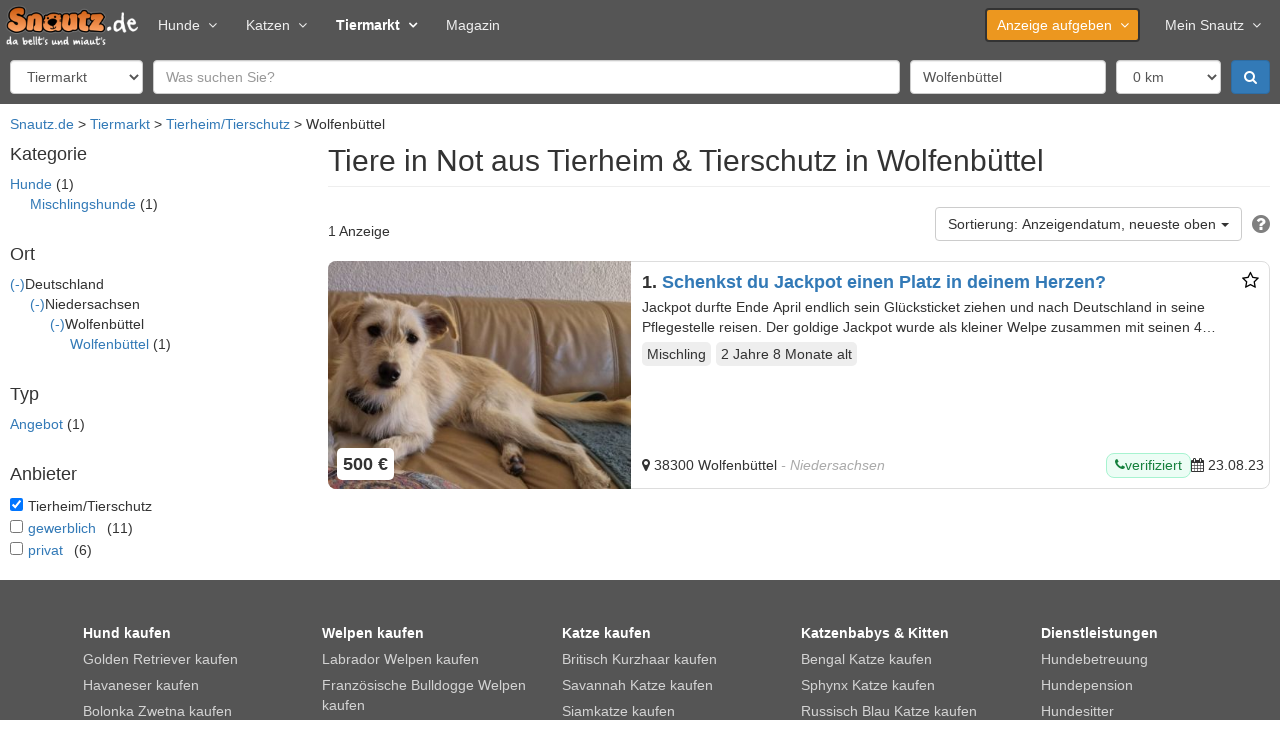

--- FILE ---
content_type: text/html; charset=utf-8
request_url: https://www.snautz.de/tiermarkt/tierheim-tierschutz/landkreis-wolfenbuettel
body_size: 10361
content:
<!DOCTYPE html>
<html lang="de" dir="ltr">
<head>
  <link rel="profile" href="http://www.w3.org/1999/xhtml/vocab" />
  <meta name="viewport" content="width=device-width, initial-scale=1.0">
  <!--[if IE]><![endif]-->
<link rel="dns-prefetch" href="//cdn.opencmp.net" />
<link rel="preconnect" href="//cdn.opencmp.net" />
<link rel="dns-prefetch" href="//cdntrf.com" />
<link rel="preconnect" href="//cdntrf.com" />
<link rel="dns-prefetch" href="//www.googletagmanager.com" />
<link rel="preconnect" href="//www.googletagmanager.com" />
<meta http-equiv="Content-Type" content="text/html; charset=utf-8" />
<link rel="shortcut icon" href="https://www.snautz.de/sites/all/themes/custom/snautz_bootstrap/favicon.ico" type="image/vnd.microsoft.icon" />
<meta name="description" content="Im Tiermarkt in Wolfenbüttel online suchen &amp; finden ▷ Snautz. Wir bieten: ✅ Hunde ✅ Katzen ✅ vom Züchter ✅ von privat ✅ Dienstleister ☎ Kontakt zum Anbieter ▷ Snautz" />
<meta name="robots" content="index, follow" />
<link rel="canonical" href="https://www.snautz.de/tiermarkt/tierheim-tierschutz/landkreis-wolfenbuettel" />
  <title>Tiere in Not aus Tierheim & Tierschutz in Wolfenbüttel ▷ Snautz</title>
  <link type="text/css" rel="stylesheet" href="/sites/default/files/advagg_css/css__9cWqptSUNYq5YedfIwh33VxtugFVWjDdEsblT8GhLKI__quUjyhSfbEukHj8a0hYvzm9VTmPALmSZvA0xfM_Oxzo__aT6c5wyu53Cs4SYLezwJ-D1Tmyhdm6TI2zC6PhWTc4U.css" media="all" />
<link type="text/css" rel="stylesheet" href="/sites/default/files/advagg_css/css__umS_7iB8OLqD-AIc28jz7stMtgRnPBrMHXbg802aJVI__42_FYiRnR5OQaV2U3Sr9cY21EIjnMGdJsPXMEFLQPCo__aT6c5wyu53Cs4SYLezwJ-D1Tmyhdm6TI2zC6PhWTc4U.css" media="all" />
<link type="text/css" rel="stylesheet" href="/sites/default/files/advagg_css/css__T7twZATSz9YDtA4CEs3XoRq-lmvsWC1-9rzLrGpoWuY__jYMOyCwkeeWX4KvLeu7GhjzHVkW5HDKp2hWWBDkyRSE__aT6c5wyu53Cs4SYLezwJ-D1Tmyhdm6TI2zC6PhWTc4U.css" media="all" />
<link type="text/css" rel="stylesheet" href="/sites/default/files/advagg_css/css__p_06CBssyTtyrl8_9Q0ddnf0s0rOuIbCVqiOY_0oW2M__ZB0pIDp6mLgUpiGBtQQnkDztKvgnNTJs5BQZtDb64rs__aT6c5wyu53Cs4SYLezwJ-D1Tmyhdm6TI2zC6PhWTc4U.css" media="all" />
<link type="text/css" rel="stylesheet" href="/sites/default/files/advagg_css/css__gFBpwt6LjQUYSGcSynf3nB3BwLi3JixQxCnfgLdHJbQ__6DC03O89uvO1ZTbbOmMal6QnvQjg2WlDxqG72HugmF0__aT6c5wyu53Cs4SYLezwJ-D1Tmyhdm6TI2zC6PhWTc4U.css" media="all" />
<link type="text/css" rel="stylesheet" href="/sites/default/files/advagg_css/css__bRvUVWV7eLZswfOsLJxh6dJYDOFIiT0DP_wBZEovclU__VpofnSiNG_OQ-viPw-ZVJ0HTKK6uYJRoVQKgzGF8PC8__aT6c5wyu53Cs4SYLezwJ-D1Tmyhdm6TI2zC6PhWTc4U.css" media="all" />
<link type="text/css" rel="stylesheet" href="/sites/default/files/advagg_css/css__NTCeQ3FKrwpqECmG1f6XLl1L43AgTnzfXxCaeIfpBjc__D_EUHDAfEQdxcLiSDY7hREUWkG1Ge56_h2z3Er8V188__aT6c5wyu53Cs4SYLezwJ-D1Tmyhdm6TI2zC6PhWTc4U.css" media="all" />
<link type="text/css" rel="stylesheet" href="/sites/default/files/advagg_css/css__x94EuVEyZh7cUrns7OGNLJ0OujOdupMP3bAbP2D6ViM__FviX13FUB-Ppa2XB29BUIJQZ1Wg-F5XiDE7XD5y7mjQ__aT6c5wyu53Cs4SYLezwJ-D1Tmyhdm6TI2zC6PhWTc4U.css" media="all" />
<link type="text/css" rel="stylesheet" href="/sites/default/files/advagg_css/css__dn-cpI1YtkU_iLHgA5WhlkxgYWyat_IxjF_B-WSYrpE__a9hIbt0eaZ7d5nhwnm2weG8R_2eXK4EvoOx9dOxouHE__aT6c5wyu53Cs4SYLezwJ-D1Tmyhdm6TI2zC6PhWTc4U.css" media="all" />
<link type="text/css" rel="stylesheet" href="/sites/default/files/advagg_css/css__XzEhfDB45HmeYH2RDPS8_fZ1Wvc-NCyrupnnmBXrsc8__OHaQWHE-hC1DvpRx04fsCO7e_H9JDKbpV0MLoUzbeR4__aT6c5wyu53Cs4SYLezwJ-D1Tmyhdm6TI2zC6PhWTc4U.css" media="all" />
<link type="text/css" rel="stylesheet" href="https://cdntrf.com/css/snautz.de.css" media="all" />
<link type="text/css" rel="stylesheet" href="/sites/default/files/advagg_css/css__CmK5hblH2b1r5tVfCzTtd8tkg9kSRWCmqPcMkaTErTI__MEFVnOUn9EKvOridom5NoJL5pU4YeeMFoeI1MO3xOV4__aT6c5wyu53Cs4SYLezwJ-D1Tmyhdm6TI2zC6PhWTc4U.css" media="all" />
<link type="text/css" rel="stylesheet" href="/sites/all/themes/custom/snautz_bootstrap/css/font-awesome.css?t9ir7b" media="all" />
<link type="text/css" rel="stylesheet" href="/sites/default/files/advagg_css/css__6zBh2wGnIaqA5fCdEfsi_CduH08EBTbRHZCmKxSmcrQ__k5lQ3mNxZnhwYRU8KTP11qgLYmhu9CDxpRnjFN5yca0__aT6c5wyu53Cs4SYLezwJ-D1Tmyhdm6TI2zC6PhWTc4U.css" media="all" />
  <script src="/sites/default/files/advagg_js/js__6jXNzWqaGAGxRzYR67Gb8-P-1otXnhTgmpniIS0W_ek__Q7lSYgpjXbvsuMK3mJ1dt1Yl-WkU5aSQuvaBpAZ45bc__aT6c5wyu53Cs4SYLezwJ-D1Tmyhdm6TI2zC6PhWTc4U.js"></script>
<script src="/sites/default/files/advagg_js/js__g2vbduEWl3Yzxf0MlQTJKaIrc1_s8P1u1A5hAaSqIJs__CQrRvz5wH0mSS5PRUh4ly53uyZyTT0qBKx456T77iQk__aT6c5wyu53Cs4SYLezwJ-D1Tmyhdm6TI2zC6PhWTc4U.js"></script>
<script src="/sites/default/files/advagg_js/js__RPyYfJ4hDepGgZWtp1VbdI9yRaaKhnupkp97kCqBx00___VKZphQ1g0R1q7NLg3c5j8TW51VAlZJ6OKVG4z51ylM__aT6c5wyu53Cs4SYLezwJ-D1Tmyhdm6TI2zC6PhWTc4U.js"></script>
<script src="/sites/default/files/advagg_js/js__cXDMb5AiRHLlnGmGWdNt2XYC4QTrap97dKR5oVs_Nm8__XutK1tuRdUEaX6eUJYxIm1DSc2aXdxe1wiGIWzgQ4hg__aT6c5wyu53Cs4SYLezwJ-D1Tmyhdm6TI2zC6PhWTc4U.js"></script>
<script src="/sites/default/files/advagg_js/js__MRuuJK4UIRS33q9KLa5fAMMOA0en131fh26nOLRTtUY__hnXXZtoa7lkqgj5SRDlaKbXYxUkRUbIyWNd-I2ddDl8__aT6c5wyu53Cs4SYLezwJ-D1Tmyhdm6TI2zC6PhWTc4U.js"></script>
<script src="/sites/default/files/advagg_js/js__JkkK_OU07yh_QTSq2xMmAXUr1gSqUXdSV8GPChEdY4Y__Ll5C8USy3wfH5yoV3EoWPD39JAFtpGtpzRYBEK-nvnA__aT6c5wyu53Cs4SYLezwJ-D1Tmyhdm6TI2zC6PhWTc4U.js"></script>
<script src="/sites/default/files/advagg_js/js__YT6D1B_BKxvm6JCH_t9sZNI5L6yITa_DlU5QcSlOkAU__OXobH7d1IP1o3WABlniIrU_-pcJacVSIPUv9bpD-6pQ__aT6c5wyu53Cs4SYLezwJ-D1Tmyhdm6TI2zC6PhWTc4U.js"></script>
<script id="open-cmp-stub" data-domain="snautz.de" src="https://cdn.opencmp.net/tcf-v2/cmp-stub-latest.js"></script>
<script src="/sites/default/files/advagg_js/js__RW9xcyUY4rfDccWUoF8S038MrBCNX182MkQXO4_gvYg__hIg9EokcX1uBz9v980aPxjGY2T9DTgRr2euj0WiFZtY__aT6c5wyu53Cs4SYLezwJ-D1Tmyhdm6TI2zC6PhWTc4U.js"></script>
<script src="/sites/default/files/advagg_js/js__vqZqTxUxqDoVSZOh60EjSleoZgwIzSlhamQKjS1JngU__S91yqV9ubUDMxzCK2GLBYdp1SFL3v48MFVTVZ3OSXjc__aT6c5wyu53Cs4SYLezwJ-D1Tmyhdm6TI2zC6PhWTc4U.js"></script>
<script src="/sites/default/files/advagg_js/js__wlXagHIKgFP6HS6zHov64-qiZQG1VVzcmHMeN3V76Qc__Ed_qhSjZRhvFiVN61Y8Dci-hC_AgbD-5d52dHmFE9Fc__aT6c5wyu53Cs4SYLezwJ-D1Tmyhdm6TI2zC6PhWTc4U.js"></script>
<script async="async" id="trfAdSetup" data-traffectiveConf="{&quot;dfpAdUrl&quot;:&quot;\/307308315,22885804168\/snautz.de\/tiermarkt\/serp&quot;,&quot;clientAlias&quot;:&quot;snautz&quot;,&quot;targeting&quot;:[{&quot;key&quot;:&quot;pagetype&quot;,&quot;values&quot;:null,&quot;value&quot;:&quot;serp&quot;},{&quot;key&quot;:&quot;category1&quot;,&quot;values&quot;:null,&quot;value&quot;:&quot;tiermarkt&quot;},{&quot;key&quot;:&quot;zone&quot;,&quot;values&quot;:null,&quot;value&quot;:&quot;animals&quot;},{&quot;key&quot;:&quot;programmatic_ads&quot;,&quot;values&quot;:null,&quot;value&quot;:&quot;true&quot;},{&quot;key&quot;:&quot;ads&quot;,&quot;values&quot;:null,&quot;value&quot;:&quot;true&quot;},{&quot;key&quot;:&quot;language&quot;,&quot;values&quot;:null,&quot;value&quot;:&quot;de&quot;}]}" src="//cdntrf.com/snautz.de.js"></script>
<script src="/sites/default/files/advagg_js/js__mBoCEJsB1hgLmjbyvN8qiaQVZVDX3I5t2vQHUrx-O9A__I0oK7jJyyV79g_MHqh-t2MAPsstYdGHujZL2qAFe2Vs__aT6c5wyu53Cs4SYLezwJ-D1Tmyhdm6TI2zC6PhWTc4U.js"></script>
<script src="/sites/default/files/advagg_js/js__2WRbxlwOW0MEUc_hSWU5MBepQg6Lch6O5SZwefpJ6IE__bGHW-LqIzWKqDdiKM7geGfLQbG5ALzMkhwrtQzjEI8M__aT6c5wyu53Cs4SYLezwJ-D1Tmyhdm6TI2zC6PhWTc4U.js"></script>
<script src="/sites/default/files/advagg_js/js__54D3NKo_m0bD9xMrPHuoUFtjIWoSbU_tLAJkBG20eEI__xsfdF3pbcUi6rDjTRQ_jC8Xs-_RlZiaYHJVi6dqgaHM__aT6c5wyu53Cs4SYLezwJ-D1Tmyhdm6TI2zC6PhWTc4U.js"></script>
<script src="/sites/default/files/advagg_js/js__H92l5MhOfeZImHQWjrNIX4jp-iIyoY5Fa5v9TiMmwE8__qLumW7-u1e9f42aZMkmP9ojvn1h2-Vsct4oCWjsv20Q__aT6c5wyu53Cs4SYLezwJ-D1Tmyhdm6TI2zC6PhWTc4U.js"></script>
<script src="/sites/default/files/advagg_js/js__KaZp60twaRFpB7IdN57N22C_sjMQDY1aEnvERtknlIg__qxx0tZ2oz4MKEStUB_CPRHqSQzyJ0TJSjo-52r5f8jw__aT6c5wyu53Cs4SYLezwJ-D1Tmyhdm6TI2zC6PhWTc4U.js"></script>
<script src="https://www.googletagmanager.com/gtag/js?id=G-5E8LHM9L68" type="text/plain" data-cmp-script="" data-cmp-google-consent-mode=""></script>
<script>
<!--//--><![CDATA[//><!--
var gaIds = ["G-5E8LHM9L68"];
for (var i = 0; i < gaIds.length; i++) {
  var gaDisable = "ga-disable-" + gaIds[i];
  window[gaDisable] = document.cookie.indexOf(gaDisable + "=true") > -1;
}
window.dataLayer = window.dataLayer || [];
function gtag(){dataLayer.push(arguments)};
gtag('consent', 'default', {
  'ad_storage': 'denied',
  'ad_user_data': 'denied',
  'ad_personalization': 'denied',
  'analytics_storage': 'denied'
});

if (typeof __tcfapi === 'function') {
  __tcfapi("addEventListener", 2, function (tcData, success) {
    if (success) {
      gtag('consent', 'update', tcData.opencmp.googleConsent);
    }
  });
}
gtag("js", new Date());gtag("set", "developer_id.dMDhkMT", true);gtag("config", "G-5E8LHM9L68", {"groups":"default","anonymize_ip":true,"link_attribution":true});
//--><!]]>
</script>
<script src="/sites/default/files/advagg_js/js__fzcHtihTkN781z9m1gQfoxk-JDqbgaGedF8Xpd_N-mY__2MOkTkgKCbO6iA-1h-6c0DY2Md8HUhDfdxU0qWUbKAo__aT6c5wyu53Cs4SYLezwJ-D1Tmyhdm6TI2zC6PhWTc4U.js"></script>
<script src="/sites/default/files/advagg_js/js__7Tt_YcgeKNkqqtyOKZHQpbsuYPY41XfH5NtLPz5bfCA__r99DabmPzGiImMxNjaIVtdPNE_dQyTs2kjfQ5SbAXCc__aT6c5wyu53Cs4SYLezwJ-D1Tmyhdm6TI2zC6PhWTc4U.js"></script>
<script src="/sites/default/files/advagg_js/js__P2Md9wK_6nAOPdUXg-VQroeNwyZXMMT3ABr-RViQfac__KDFmQHcaWSpKWZHjgzmZFRs6GXviSZglBSipESELiug__aT6c5wyu53Cs4SYLezwJ-D1Tmyhdm6TI2zC6PhWTc4U.js"></script>
<script src="/sites/default/files/advagg_js/js__f6SW_O7XhsGz8NTDHcmMadmJwGepxv2G4CHieteIpX4__KA0i5qkJmnX74Jlc6QuWNH4FnDNjgYCiqT5S7xmg5iY__aT6c5wyu53Cs4SYLezwJ-D1Tmyhdm6TI2zC6PhWTc4U.js"></script>
<script src="/sites/default/files/advagg_js/js__aTK1CQ1oLzsr0n86yT3FEJDPod13y2CFmOEOqWU-SFc__ConSqmsbObe5t8ysOVPMZbNFcfzLTvEqgv2xmAeHz_s__aT6c5wyu53Cs4SYLezwJ-D1Tmyhdm6TI2zC6PhWTc4U.js"></script>
<script src="/sites/default/files/advagg_js/js__6ib8TEa0QZ8iBvkrzRE1cohMJ-0PqCeOk-Te_Ge9lpE__Iepae2u4W2svJpy941x6-e1c5q9tHEuz8coe5jVyq_w__aT6c5wyu53Cs4SYLezwJ-D1Tmyhdm6TI2zC6PhWTc4U.js"></script>
<script>
<!--//--><![CDATA[//><!--
jQuery.extend(Drupal.settings,{"basePath":"\/","pathPrefix":"","setHasJsCookie":0,"ajaxPageState":{"theme":"snautz_bootstrap","theme_token":"BsABKPfN3NEG3OfiNT6S9ABs8xkmTkAko1yypfZjoUs","css":{"modules\/system\/system.base.css":1,"misc\/ui\/jquery.ui.core.css":1,"misc\/ui\/jquery.ui.theme.css":1,"misc\/ui\/jquery.ui.menu.css":1,"misc\/ui\/jquery.ui.autocomplete.css":1,"misc\/ui\/jquery.ui.tooltip.css":1,"modules\/field\/theme\/field.css":1,"modules\/node\/node.css":1,"sites\/all\/modules\/contrib\/views\/css\/views.css":1,"sites\/all\/modules\/contrib\/ckeditor\/css\/ckeditor.css":1,"sites\/all\/modules\/contrib\/ctools\/css\/ctools.css":1,"sites\/all\/modules\/contrib\/panels\/css\/panels.css":1,"sites\/all\/modules\/contrib\/panels\/plugins\/layouts\/onecol\/onecol.css":1,"sites\/all\/modules\/contrib\/facetapi\/facetapi.css":1,"https:\/\/cdntrf.com\/css\/snautz.de.css":1,"sites\/all\/libraries\/meganavbar\/assets\/css\/MegaNavbar.css":1,"sites\/all\/libraries\/meganavbar\/assets\/css\/skins\/navbar-inverse-light.css":1,"sites\/all\/libraries\/meganavbar\/assets\/plugins\/simple-line-icons\/simple-line-icons.css":1,"sites\/all\/themes\/custom\/snautz_bootstrap\/css\/font-awesome.css":1,"sites\/all\/themes\/custom\/snautz_bootstrap\/css\/style.css":1},"js":{"sites\/all\/themes\/contrib\/bootstrap\/js\/bootstrap.js":1,"sites\/all\/modules\/contrib\/jquery_update\/replace\/jquery\/2.2\/jquery.min.js":1,"misc\/jquery-extend-3.4.0.js":1,"misc\/jquery-html-prefilter-3.5.0-backport.js":1,"misc\/jquery.once.js":1,"misc\/drupal.js":1,"sites\/all\/modules\/contrib\/jquery_update\/js\/jquery_browser.js":1,"sites\/all\/modules\/contrib\/jquery_update\/replace\/ui\/ui\/minified\/jquery.ui.core.min.js":1,"sites\/all\/modules\/contrib\/jquery_update\/replace\/ui\/ui\/minified\/jquery.ui.widget.min.js":1,"sites\/all\/modules\/contrib\/jquery_update\/replace\/ui\/ui\/minified\/jquery.ui.position.min.js":1,"misc\/ui\/jquery.ui.position-1.13.0-backport.js":1,"sites\/all\/modules\/contrib\/jquery_update\/replace\/ui\/ui\/minified\/jquery.ui.menu.min.js":1,"sites\/all\/modules\/contrib\/jquery_update\/replace\/ui\/ui\/minified\/jquery.ui.autocomplete.min.js":1,"sites\/all\/modules\/contrib\/jquery_update\/replace\/ui\/ui\/minified\/jquery.ui.tooltip.min.js":1,"misc\/states.js":1,"misc\/form-single-submit.js":1,"https:\/\/cdn.opencmp.net\/tcf-v2\/cmp-stub-latest.js":1,"sites\/all\/modules\/custom\/sn_privacy\/js\/tc-string-parse.min.js":1,"sites\/all\/modules\/contrib\/entityreference\/js\/entityreference.js":1,"sites\/all\/modules\/custom\/sn_ads\/js\/revive.js":1,"sites\/all\/modules\/custom\/sn_analytics\/js\/ga.js":1,"sites\/all\/modules\/custom\/sn_common\/js\/global.js":1,"\/\/cdntrf.com\/snautz.de.js":1,"public:\/\/languages\/de_Cea7F_PrmbyD-n_a67WxkxfisX1RgO2PnUP_ssiTDoU.js":1,"sites\/all\/libraries\/lazysizes\/lazysizes.min.js":1,"sites\/all\/modules\/custom\/sn_common\/js\/tooltip.js":1,"sites\/all\/modules\/custom\/sn_seo\/js\/msk.js":1,"sites\/all\/modules\/contrib\/google_analytics\/googleanalytics.js":1,"https:\/\/www.googletagmanager.com\/gtag\/js?id=G-5E8LHM9L68":1,"sites\/all\/modules\/custom\/sn_meganavbar\/js\/sn_meganavbar.js":1,"sites\/all\/modules\/custom\/sn_search\/js\/search.js":1,"sites\/all\/modules\/contrib\/facetapi\/facetapi.js":1,"sites\/all\/modules\/custom\/sn_ads\/sn_ads_traffective\/js\/traffective.js":1,"sites\/all\/themes\/custom\/snautz_bootstrap\/bootstrap\/assets\/javascripts\/bootstrap\/affix.js":1,"sites\/all\/themes\/custom\/snautz_bootstrap\/bootstrap\/assets\/javascripts\/bootstrap\/alert.js":1,"sites\/all\/themes\/custom\/snautz_bootstrap\/bootstrap\/assets\/javascripts\/bootstrap\/button.js":1,"sites\/all\/themes\/custom\/snautz_bootstrap\/bootstrap\/assets\/javascripts\/bootstrap\/carousel.js":1,"sites\/all\/themes\/custom\/snautz_bootstrap\/bootstrap\/assets\/javascripts\/bootstrap\/collapse.js":1,"sites\/all\/themes\/custom\/snautz_bootstrap\/bootstrap\/assets\/javascripts\/bootstrap\/dropdown.js":1,"sites\/all\/themes\/custom\/snautz_bootstrap\/bootstrap\/assets\/javascripts\/bootstrap\/modal.js":1,"sites\/all\/themes\/custom\/snautz_bootstrap\/bootstrap\/assets\/javascripts\/bootstrap\/scrollspy.js":1,"sites\/all\/themes\/custom\/snautz_bootstrap\/bootstrap\/assets\/javascripts\/bootstrap\/tab.js":1,"sites\/all\/themes\/custom\/snautz_bootstrap\/bootstrap\/assets\/javascripts\/bootstrap\/transition.js":1,"sites\/all\/themes\/contrib\/bootstrap\/js\/misc\/states.js":1}},"views_multi_field_filter":{"filters":[],"date_fields":[]},"states":{"#edit-field-geo-latlon":{"visible":{":input[name=\u0022field_geo_latlon_op\u0022],dummy-empty":{"!value":"empty"},":input[name=\u0022field_geo_latlon_op\u0022],dummy-not-empty":{"!value":"not empty"},":input[name=\u0022scope\u0022]":{"value":"ads"}}},"#edit-field-geo-latlon-op":{"visible":{":input[name=\u0022scope\u0022]":{"value":"ads"}}}},"urlIsAjaxTrusted":{"\/tiermarkt\/tierheim-tierschutz\/landkreis-wolfenbuettel":true},"ads":{"server":"ads.snautz.de","revive_id":"a8fdb80177c507335eb4ce7f675813de","traffective":1,"header":"below"},"better_exposed_filters":{"views":{"classified_search":{"displays":{"search":{"filters":{"s":{"required":false},"field_geo_latlon":{"required":false},"field_location_postal_code":{"required":false},"field_location_country_name":{"required":false}}}}}}},"googleanalytics":{"account":["G-5E8LHM9L68"],"trackOutbound":1,"trackMailto":1,"trackDownload":1,"trackDownloadExtensions":"7z|aac|arc|arj|asf|asx|avi|bin|csv|doc(x|m)?|dot(x|m)?|exe|flv|gif|gz|gzip|hqx|jar|jpe?g|js|mp(2|3|4|e?g)|mov(ie)?|msi|msp|pdf|phps|png|ppt(x|m)?|pot(x|m)?|pps(x|m)?|ppam|sld(x|m)?|thmx|qtm?|ra(m|r)?|sea|sit|tar|tgz|torrent|txt|wav|wma|wmv|wpd|xls(x|m|b)?|xlt(x|m)|xlam|xml|z|zip"},"facetapi":{"facets":[{"limit":"0","id":"facetapi-facet-search-apinodes-block-field-classified-category","searcher":"search_api@nodes","realmName":"block","facetName":"field_classified_category","queryType":null,"widget":"facetapi_links","showMoreText":"mehr","showFewerText":"weniger"},{"limit":"20","id":"facetapi-facet-search-apinodes-block-field-locationcountry-name","searcher":"search_api@nodes","realmName":"block","facetName":"field_location:country_name","queryType":null,"widget":"facetapi_links","showMoreText":"mehr","showFewerText":"weniger"},{"limit":"20","id":"facetapi-facet-search-apinodes-block-field-classified-type","searcher":"search_api@nodes","realmName":"block","facetName":"field_classified_type","queryType":null,"widget":"facetapi_links","showMoreText":"Show more","showFewerText":"Show fewer"},{"limit":"20","id":"facetapi-facet-search-apinodes-block-field-advertiser-type","searcher":"search_api@nodes","realmName":"block","facetName":"field_advertiser_type","queryType":null,"widget":"facetapi_checkbox_links","showMoreText":"Show more","showFewerText":"Show fewer","makeCheckboxes":1}]},"bootstrap":{"anchorsFix":"0","anchorsSmoothScrolling":"0","formHasError":1,"popoverEnabled":1,"popoverOptions":{"animation":1,"html":0,"placement":"right","selector":"","trigger":"click","triggerAutoclose":1,"title":"","content":"","delay":0,"container":"body"},"tooltipEnabled":1,"tooltipOptions":{"animation":1,"html":0,"placement":"auto left","selector":"","trigger":"focus hover","delay":0,"container":"body"}}});
//--><!]]>
</script>
  <meta name="google-site-verification" content="VBs31MpiA5YI9Aci1PUqfShuX74Q3OTD4jGyph9kEGg" />
</head>
<body class="html not-front not-logged-in one-sidebar sidebar-first page-tiermarkt page-tiermarkt-tierheim-tierschutz page-tiermarkt-tierheim-tierschutz-landkreis-wolfenbuettel search">
    
<header>
  
  <nav class="navbar navbar-inverse-light menu-lg dropdown-onhover no-fix no-active-arrow no-open-arrow" role="navigation" id="top-navbar">
  <div class="container-fluid">  <!-- class="container-fluid" for full width layout, or use class="container" for boxed layout -->
    <div class="navbar-header">
      <button type="button" class="navbar-toggle" data-toggle="collapse" data-target="#MegaNavbar">
        <span class="icon-bar"></span><span class="icon-bar"></span><span class="icon-bar"></span>
      </button>
            <a class="navbar-brand navbar-left" href="/">
        <img src="https://www.snautz.de/sites/all/themes/custom/snautz_bootstrap/logo.png" width="133" height="40" alt="Startseite" />
      </a>
          </div>
    <div class="collapse navbar-collapse" id="MegaNavbar">
      <ul class="nav navbar-nav navbar-left">
        <li class="dropdown-short">
<a href="/hunde" class="dropdown-el">Hunde<span class="caret"></span></a><a class="dropdown-toggle collapsed"><span class="caret"></span></a><ul class="dropdown-menu" >
  <li>
<a href="/tiermarkt/hunde" class="">Hundemarkt</a></li>

<li>
<a href="/hunde/hunderassen" class="">Hunderassen</a></li>
</ul>
</li>

<li class="dropdown-short">
<a href="/katzen" class="dropdown-el">Katzen<span class="caret"></span></a><a class="dropdown-toggle collapsed"><span class="caret"></span></a><ul class="dropdown-menu" >
  <li>
<a href="/tiermarkt/katzen" class="">Katzenmarkt</a></li>

<li>
<a href="/katzen/katzenrassen" class="">Katzenrassen</a></li>
</ul>
</li>

<li class="dropdown-short active">
<a href="/tiermarkt" class="dropdown-el">Tiermarkt<span class="caret"></span></a><a class="dropdown-toggle collapsed"><span class="caret"></span></a><ul class="dropdown-menu" >
  <li>
<a href="/tiermarkt/hunde" class="">Hundemarkt</a></li>

<li>
<a href="/tiermarkt/katzen" class="">Katzenmarkt</a></li>

<li>
<a href="/tiermarkt/service" class="">Dienstleistungen</a></li>

<li>
<a href="/inserieren" class="">kostenlos inserieren</a></li>
</ul>
</li>

<li>
<a href="/magazin" class="">Magazin</a></li>
      </ul>
            <ul class="nav navbar-nav navbar-right">
        <li class="dropdown-short">
<a href="/inserieren" class="btn dropdown-el">Anzeige aufgeben<span class="caret"></span></a><a class="dropdown-toggle collapsed"><span class="caret"></span></a><ul class="dropdown-menu" >
  <li>
<a href="/inserieren/hund" class="">Hund</a></li>

<li>
<a href="/inserieren/hundezuechter" class="">Hundezüchter</a></li>

<li>
<a href="/inserieren/katze" class="">Katze</a></li>

<li>
<a href="/inserieren/katzenzuechter" class="">Katzenzüchter</a></li>

<li>
<a href="/inserieren/dienstleistung" class="">Dienstleistung</a></li>

<li>
<a href="/inserieren/urlaub" class="">Urlaub</a></li>

<li>
<a href="/inserieren/veranstaltung" class="">Veranstaltung</a></li>
</ul>
</li>

<li class="dropdown-short">
<a href="/meinsnautz" class=" dropdown-el">Mein Snautz<span class="caret"></span></a><a class="dropdown-toggle collapsed"><span class="caret"></span></a><ul class="dropdown-menu" >
  <li>
<a href="/meinsnautz" class="">Einloggen</a></li>

<li>
<a href="/registrieren" class="">Registrieren</a></li>
</ul>
</li>
              </ul>
          </div>
  </div>
</nav>
  
  <form class="tiny" action="/tiermarkt/tierheim-tierschutz/landkreis-wolfenbuettel" method="post" id="sn-search-form" accept-charset="UTF-8"><div><div class="form-item form-item-scope form-type-select form-group"><select class="form-control form-select" id="edit-scope" name="scope"><option value="ads" selected="selected">Tiermarkt</option><option value="magazine">Magazin</option><option value="dog_breeds">Hunderassen</option><option value="cat_breeds">Katzenrassen</option></select></div><div class="form-item form-item-s form-type-textfield form-group"><input placeholder="Was suchen Sie?" class="form-control form-text" type="text" id="edit-s" name="s" value="" size="50" maxlength="128" /></div><div class="form-item form-item-field-geo-latlon form-type-textfield form-group"><input placeholder="PLZ od. Ort in DE, AT, CH" class="form-control form-text" type="text" id="edit-field-geo-latlon" name="field_geo_latlon" value="Wolfenbüttel" size="20" maxlength="128" /></div><div class="form-item form-item-field-geo-latlon-op form-type-select form-group"><select class="form-control form-select" id="edit-field-geo-latlon-op" name="field_geo_latlon_op"><option value="-">0 km</option><option value="10">+ 10 km</option><option value="20">+ 20 km</option><option value="50">+ 50 km</option><option value="100">+ 100 km</option><option value="200">+ 200 km</option><option value="500">+ 500 km</option></select></div><input type="hidden" name="cord" value="" />
<input type="hidden" name="county" value="Wolfenbüttel" />
<input type="hidden" name="province" value="Niedersachsen" />
<input type="hidden" name="country" value="Deutschland" />
<input type="hidden" name="submitted" value="1" />
<button class="fa fa-search btn-primary btn form-submit" type="submit" id="edit-submit" name="op" value=""></button>
<input type="hidden" name="form_build_id" value="form-0Cp5kztmNsMT8J92XSCNOcSQcRPNUt5_6glnwnk-pnc" />
<input type="hidden" name="form_id" value="sn_search_form" />
</div></form>
  
  </header>
<div class="wall">
  <div class="wall-width"></div>
  <div class="wall-left">
      </div>

  <div class="wall-right">
    <div class="ad-outside-right">
  <script>
    if (jQuery(window).width() > 1189) {
            OA_showX(32);
          }
  </script>
</div>
  </div>

  <div class="wall-center">
    <div class="ad-header-below">
  <script>
    if ((!Drupal.settings.ads.hasOwnProperty('header') || Drupal.settings.ads.header == 'below') && (!Drupal.settings.ads.hasOwnProperty('traffective') || Drupal.settings.ads.traffective == 0 || Drupal.settings.ads.traffective == 1 && jQuery(window).width() > 768)) {
            OA_showX(38);
          }
  </script>
</div>

    <header role="banner" id="page-header">
      
          </header> <!-- /#page-header -->

    <div class="row">
      <ol class="breadcrumb"><li><a href="/">Snautz.de</a></li>
<li><a href="/tiermarkt">Tiermarkt</a></li>
<li><a href="/tiermarkt/tierheim-tierschutz">Tierheim/Tierschutz</a></li>
<li class="active">Wolfenbüttel</li>
</ol>
                      <nav class="col-md-3" aria-label="Suchfilter">
                    <div class="region region-sidebar-first">
    <section id="block-facetapi-cwrnwi1gjlrtvj2eujkdpjuyd2oqtfrz" class="block block-facetapi clearfix">

        <div class="block-title">Kategorie</div>
    
  <ul class="facetapi-facetapi-links facetapi-facet-field-classified-category" id="facetapi-facet-search-apinodes-block-field-classified-category"><li class="expanded"><a href="/tiermarkt/hunde/tierheim-tierschutz/landkreis-wolfenbuettel" class="facetapi-inactive" id="facetapi-link--2">Hunde</a> (1)<ul><li class="leaf"><a href="/tiermarkt/hunde/mix/tierheim-tierschutz/landkreis-wolfenbuettel" class="facetapi-inactive" id="facetapi-link--3">Mischlingshunde</a> (1)</li>
</ul></li>
</ul>
</section>
<section id="block-facetapi-lv1urlbzg19buh10cdyubob4kjpccqo2" class="block block-facetapi clearfix">

        <div class="block-title">Ort</div>
    
  <ul class="facetapi-facetapi-links facetapi-facet-field-locationcountry-name" id="facetapi-facet-search-apinodes-block-field-locationcountry-name"><li class="active expanded"><a href="/tiermarkt/tierheim-tierschutz" class="facetapi-active" id="facetapi-link--7">(-)</a>Deutschland<ul><li class="active expanded"><a href="/tiermarkt/tierheim-tierschutz/deutschland" class="facetapi-active" id="facetapi-link--8">(-)</a>Niedersachsen<ul><li class="active expanded"><a href="/tiermarkt/tierheim-tierschutz/niedersachsen" class="facetapi-active" id="facetapi-link--9">(-)</a>Wolfenbüttel<ul><li class="leaf"><a rel="nofollow" class="facetapi-inactive mskd" id="facetapi-link--10" data-h="L3RpZXJtYXJrdC90aWVyaGVpbS10aWVyc2NodXR6L3dvbGZlbmJ1ZXR0ZWw=">Wolfenbüttel</a> (1)</li>
</ul></li>
</ul></li>
</ul></li>
</ul>
</section>
<section id="block-facetapi-eozxbcbv4duuj9yihuzsrgbwpkkgdppw" class="block block-facetapi clearfix">

        <div class="block-title">Typ</div>
    
  <ul class="facetapi-facetapi-links facetapi-facet-field-classified-type" id="facetapi-facet-search-apinodes-block-field-classified-type"><li class="leaf"><a class="facetapi-inactive mskd" rel="nofollow" id="facetapi-link" data-h="L3RpZXJtYXJrdC90aWVyaGVpbS10aWVyc2NodXR6L2xhbmRrcmVpcy13b2xmZW5idWV0dGVsL3R5cDphbmdlYm90">Angebot</a> (1)</li>
</ul>
</section>
<section id="block-facetapi-fehqwvt0jqexvilkh9iqbjwfgah4on0o" class="block block-facetapi clearfix">

        <div class="block-title">Anbieter</div>
    
  <ul class="facetapi-facetapi-checkbox-links facetapi-facet-field-advertiser-type" id="facetapi-facet-search-apinodes-block-field-advertiser-type"><li class="active leaf"><a class="facetapi-checkbox facetapi-active mskd" rel="nofollow" id="facetapi-link--4" data-h="L3RpZXJtYXJrdC9sYW5ka3JlaXMtd29sZmVuYnVldHRlbA==">(-)</a>Tierheim/Tierschutz</li>
<li class="leaf"><a rel="nofollow" class="facetapi-checkbox facetapi-inactive mskd" id="facetapi-link--5" data-h="L3RpZXJtYXJrdC9nZXdlcmJsaWNoLS10aWVyaGVpbS10aWVyc2NodXR6L2xhbmRrcmVpcy13b2xmZW5idWV0dGVs">gewerblich</a> (11)</li>
<li class="leaf"><a rel="nofollow" class="facetapi-checkbox facetapi-inactive mskd" id="facetapi-link--6" data-h="L3RpZXJtYXJrdC9wcml2YXQtLXRpZXJoZWltLXRpZXJzY2h1dHovbGFuZGtyZWlzLXdvbGZlbmJ1ZXR0ZWw=">privat</a> (6)</li>
</ul>
</section>
  </div>
          <div class="ad-sidebar-left">
  <script>
    if (jQuery('.region-sidebar-first').is(':visible')) {
            OA_showX(64);
          }
  </script>
</div>
                </nav>
              
      <section class="col-md-9">
                                  <h1 class="page-header">Tiere in Not aus Tierheim & Tierschutz in Wolfenbüttel</h1>
                                                                            <div class="region region-content">
    <section id="block-system-main" class="block block-system clearfix">

      
  <div class="panel-display panel-1col clearfix" id="classified-search">
  <div class="panel-panel panel-col">
    <div><div class="panel-pane pane-block pane-views-exp-classified-search-search"  >
  
      
  
  <div class="pane-content">
    <form action="/tiermarkt/tierheim-tierschutz/landkreis-wolfenbuettel" method="post" id="views-exposed-form-classified-search-search" accept-charset="UTF-8"><div><!-- -->
</div></form>  </div>

  
  </div>
<div class="view view-classified-search view-id-classified_search view-display-id-search view-dom-id-49e6613eb774f303805c513972bb2f96 search">
              <div class="view-header clearfix">
        <div class="view-header-buttons sort">
      <div class="btn-group filters">
        <button type="button" class="btn btn-default dropdown-toggle" data-toggle="dropdown" aria-haspopup="true" aria-expanded="false">
          Filter (4)          <span class="caret"></span>
        </button>
        <nav class="dropdown-menu" id="mobile-search-filters" aria-label="Suchfilter"></nav>
      </div>
      <div class="btn-group search-sort">
  <button type="button" class="btn btn-default dropdown-toggle" data-toggle="dropdown" aria-haspopup="true" aria-expanded="false">
  <span class="flex-wrapper"><span class="text">Anzeigendatum, neueste oben</span><span class="caret"></span></span>
  </button>
  <ul class="dropdown-menu dropdown-menu-right"><li class="active"><a href="/tiermarkt/tierheim-tierschutz/landkreis-wolfenbuettel">Anzeigendatum, neueste oben</a></li><li><a rel="nofollow" data-h="L3RpZXJtYXJrdC90aWVyaGVpbS10aWVyc2NodXR6L2xhbmRrcmVpcy13b2xmZW5idWV0dGVsL3NvcnQ6ZXJzdGVsbHQy" class="mskd">Anzeigendatum, älteste oben</a></li><li><a rel="nofollow" data-h="L3RpZXJtYXJrdC90aWVyaGVpbS10aWVyc2NodXR6L2xhbmRrcmVpcy13b2xmZW5idWV0dGVsL3NvcnQ6b3J0" class="mskd">Ort, A bis Z</a></li><li><a rel="nofollow" data-h="L3RpZXJtYXJrdC90aWVyaGVpbS10aWVyc2NodXR6L2xhbmRrcmVpcy13b2xmZW5idWV0dGVsL3NvcnQ6b3J0Mg==" class="mskd">Ort, Z bis A</a></li><li><a rel="nofollow" data-h="L3RpZXJtYXJrdC90aWVyaGVpbS10aWVyc2NodXR6L2xhbmRrcmVpcy13b2xmZW5idWV0dGVsL3NvcnQ6cGx6" class="mskd">Postleitzahl, aufsteigend</a></li><li><a rel="nofollow" data-h="L3RpZXJtYXJrdC90aWVyaGVpbS10aWVyc2NodXR6L2xhbmRrcmVpcy13b2xmZW5idWV0dGVsL3NvcnQ6cGx6Mg==" class="mskd">Postleitzahl, absteigend</a></li></ul><i id="search-info" class="fa fa-question-circle" title=""></i></div>    </div>
        <div class="view-header-content">
      1 Anzeige    </div>
  </div>

  
  
      <div class="view-content">
      <ul class="results">
  <li class="cl ">
    <div class="row">
            <div class="title col-sm-8">
        <a class="watch fa fa-star-o mskd" rel="nofollow" title="auf Merkliste setzen" data-type="icon" data-h="L21laW5zbmF1dHo/bWVya2U9Mjc5MTg0NjM1"></a>        <h2>          <span class="pos">1.</span> <a href="/a/hund/schenkst-du-jackpot-einen-platz-in-deinem-herzen-279184635">Schenkst du Jackpot einen Platz in deinem Herzen?</a>        </h2>      </div>
      <div class="img col-xs-6 col-sm-4">
                <div class="price">
                    <span class="value">500 €</span>
                  </div>
                        <a href="/a/hund/schenkst-du-jackpot-einen-platz-in-deinem-herzen-279184635"><img class="lazyload" data-srcset="https://bilder.snautz.de/styles/s200/s3/anzeigen/279/184/279184635-m1kZD7Pn.jpg 200w, https://bilder.snautz.de/styles/s280/s3/anzeigen/279/184/279184635-m1kZD7Pn.jpg 280w, https://bilder.snautz.de/styles/s400/s3/anzeigen/279/184/279184635-m1kZD7Pn.jpg 400w" data-src="https://bilder.snautz.de/styles/s280/s3/anzeigen/279/184/279184635-m1kZD7Pn.jpg" data-sizes="auto" width="280" height="210" alt="Schenkst du Jackpot einen Platz in deinem Herzen?" /></a>
      </div>
      <div class="col-xs-6 col-sm-8 more-info">
        <div class="more-info-wrapper">
          <div class="more-info-content">
                        Jackpot durfte Ende April endlich sein Glücksticket ziehen und nach Deutschland in seine Pflegestelle reisen.

Der goldige Jackpot wurde als kleiner Welpe zusammen mit seinen 4 Geschwistern von…          </div>
        </div>
      </div>
      <div class="tags col-sm-8">
                <span class="tag">Mischling</span><span class="tag"><span  class="date-display-interval">2 Jahre 8 Monate</span> alt</span>      </div>
      <div class="bottom clearfix col-sm-8 col-sm-push-4">
        <div class="location col-xs-12 col-sm-6">
          <i class="fa fa-map-marker"></i>
                    <span class="city2">
            38300            Wolfenbüttel          </span>
                    <span class="province">- Niedersachsen</span>
                  </div>
        <div class="pills col-xs-12 col-sm-6">
                              <span class="pill pill--verified-2" data-tooltip="Der Anbieter hat seine Telefonnummer bestätigt.">
            <i class="fa fa-phone"></i> verifiziert
          </span>
          
                              <span class="date"><i class="fa fa-calendar"></i> 23.08.23</span>
                  </div>
      </div>
    </div>
  </li>
  </ul>
    </div>
  
  
  
  
  
</div><div class="ad-search-below">
    <script>
    OA_showX(60);
  </script>
  </div>
</div>
  </div>
</div>

</section>
  </div>
      </section>

      
    </div>

    <div class="ad-footer">
    <script>
    OA_showX(36);
  </script>
  </div>
  </div>

</div>

<div class="ad-layer">
    <script>
    OA_showX(35);
  </script>
  </div>

<footer>
  <div class="links"><div class="col"><a href="/tiermarkt/hunde" class="heading">Hund kaufen</a><a href="/tiermarkt/hunde/golden-retriever">Golden Retriever kaufen</a><a href="/tiermarkt/hunde/havaneser">Havaneser kaufen</a><a href="/tiermarkt/hunde/bolonka-zwetna">Bolonka Zwetna kaufen</a><a href="/tiermarkt/hunde/australian-shepherd">Australian Shepherd kaufen</a><a href="/tiermarkt/hunde/border-collie">Border Collie kaufen</a></div><div class="col"><a href="/tiermarkt/hunde/welpen" class="heading">Welpen kaufen</a><a href="/tiermarkt/hunde/labrador-retriever/welpen">Labrador Welpen kaufen</a><a href="/tiermarkt/hunde/franzoesische-bulldogge/welpen">Französische Bulldogge Welpen kaufen</a><a href="/tiermarkt/hunde/belgischer-schaeferhund/welpen">Malinois Welpen kaufen</a><a href="/tiermarkt/hunde/dackel/welpen">Dackel Welpen kaufen</a><a href="/tiermarkt/hunde/zwergspitz/welpen">Zwergspitz Welpen kaufen</a></div><div class="col"><a href="/tiermarkt/katzen" class="heading">Katze kaufen</a><a href="/tiermarkt/katzen/britisch-kurzhaar">Britisch Kurzhaar kaufen</a><a href="/tiermarkt/katzen/savannah">Savannah Katze kaufen</a><a href="/tiermarkt/katzen/siam">Siamkatze kaufen</a><a href="/tiermarkt/katzen/ragdoll">Ragdoll Katze kaufen</a><a href="/tiermarkt/katzen/maine-coon">Maine Coon kaufen</a></div><div class="col"><a href="/tiermarkt/katzen/kitten" class="heading">Katzenbabys & Kitten</a><a href="/tiermarkt/katzen/bengal">Bengal Katze kaufen</a><a href="/tiermarkt/katzen/sphynx">Sphynx Katze kaufen</a><a href="/tiermarkt/katzen/russisch-blau">Russisch Blau Katze kaufen</a><a href="/tiermarkt/katzen/sibirische-katze">Sibirische Katze kaufen</a><a href="/tiermarkt/katzen/perser">Perserkatze kaufen</a></div><div class="col"><a href="/tiermarkt/service" class="heading">Dienstleistungen</a><a href="/tiermarkt/hunde/betreuung">Hundebetreuung</a><a href="/tiermarkt/hunde/betreuung/hundepensionen">Hundepension</a><a href="/tiermarkt/hunde/betreuung/hundesitter">Hundesitter</a><a href="/tiermarkt/katzen/betreuung">Katzenbetreuung</a><a href="/tiermarkt/katzen/betreuung/katzensitter">Katzensitter</a></div></div>      <div class="region region-footer">
    <section id="block-menu-menu-footer" class="block block-menu clearfix">

      
  <ul class="menu nav"><li class="first leaf"><a href="/ueber-uns">Über uns</a></li>
<li class="leaf"><a href="/impressum">Impressum</a></li>
<li class="leaf"><a href="/nutzungsbedingungen">Nutzungsbedingungen</a></li>
<li class="leaf"><a href="/datenschutz">Datenschutzerklärung</a></li>
<li class="last leaf"><a href="https://www.facebook.com/Snautz.de" target="_blank">Facebook</a></li>
</ul>
</section>
  </div>
    © 2005-2026 Snautz.de - Snautz ® ist eine eingetragene Marke. Alle Rechte vorbehalten.
</footer>
  <script src="/sites/default/files/advagg_js/js__ChUT0Cpt3ch0T35nhZgMgH5BzBQ5oyaFF27cnXxe7aU__S79mhsO6q7fWONLNt9XSEZx-JmiQeAEtuPkuVxIEjpY__aT6c5wyu53Cs4SYLezwJ-D1Tmyhdm6TI2zC6PhWTc4U.js"></script>
</body>
</html>


--- FILE ---
content_type: application/javascript
request_url: https://www.snautz.de/sites/default/files/advagg_js/js__fzcHtihTkN781z9m1gQfoxk-JDqbgaGedF8Xpd_N-mY__2MOkTkgKCbO6iA-1h-6c0DY2Md8HUhDfdxU0qWUbKAo__aT6c5wyu53Cs4SYLezwJ-D1Tmyhdm6TI2zC6PhWTc4U.js
body_size: 2627
content:
(function($,Drupal){$(document).ready(function(){$(document).on('click touchstart','.navbar .dropdown-menu',function(e){e.stopPropagation()})
function setupMenu(){if($('button.navbar-toggle').is(':visible')){if(setupMenu.status!='phone'){$('ul.nav>li>a.dropdown-toggle').attr('data-toggle','dropdown');$('ul.nav>li li>a.dropdown-toggle').attr('data-toggle','collapse');$('ul.nav li>a.dropdown-toggle').each(function(){$(this).attr('data-href',$(this).attr('href'));$(this).attr('href','javascript:void(0)')});setupMenu.status='phone'}}else if(setupMenu.status!='other'){$('nav.navbar li>a.dropdown-toggle').removeAttr('data-toggle');$('ul.nav li>a.dropdown-toggle[data-href]').each(function(){$(this).attr('href',$(this).attr('data-href'));$(this).removeAttr('data-href')});setupMenu.status='other'}};setupMenu();$(window).resize(setupMenu);$('nav.navbar ul>li>a.dropdown-toggle').on('click',function(e){if(('ontouchstart'in window||navigator.msMaxTouchPoints)&&$('button.navbar-toggle').not(':visible')){var touched=$(this).data("touched")||0;if(!touched){e.preventDefault();$(this).data("touched",1)}}});var id='#top-navbar',navHeight=$(id).offset().top;FixMegaNavbar(navHeight);$(window).bind('scroll',function(){FixMegaNavbar(navHeight)})
function FixMegaNavbar(navHeight){if($('button.navbar-toggle').is(':visible'))return;if(!$(id).hasClass('navbar-fixed-bottom'))if($(window).scrollTop()>navHeight){$(id).addClass('navbar-fixed-top');$('body').css({'margin-top':$(id).height()+'px'});if($(id).parent('div').hasClass('container')){$(id).children('div').addClass('container').removeClass('container-fluid')}else if($(id).parent('div').hasClass('container-fluid'))$(id).children('div').addClass('container-fluid').removeClass('container')}else{$(id).removeClass('navbar-fixed-top');$(id).children('div').addClass('container-fluid').removeClass('container');$('body').css({'margin-top':''})}}})})(jQuery,Drupal);;/*})'"*/
(function($) {
  $(document).ready(function() {
    makeEntireListItemsTappable();

    // Initialize, moving facet blocks to the filter dropdown on mobile devices.
    onResize();

    // Install the resize handler.
    var timeoutId = false;
    $(window).resize(function() {
      // Clear the previous timeout on resizing. This makes sure that
      // onResize() is run only once, after the user finished resizing.
      if (timeoutId !== false) {
        clearTimeout(timeoutId);
      }

      timeoutId = setTimeout(onResize, 50);
    });

    /**
     * Move facet blocks to the "filter" dropdown on phones and back when the
     * window resizes.
     */
    function onResize() {
      // Initialize the persistent "static" function variable.
      if (typeof onResize.mobileFilters == 'undefined') {
        // Are mobile filters currently active?
        onResize.mobileFilters = false;
      }

      if (useMobileFilters()) {
        if (!onResize.mobileFilters) {
          // Move the facet blocks to the mobile filter dropdown menu.
          $('section.block-facetapi').detach()
            .appendTo('#mobile-search-filters');

          onResize.mobileFilters = true;
        }
      }
      // On tablets and desktops.
      else {
        if (onResize.mobileFilters) {
          // Move the facet blocks back to the side bar.
          $('section.block-facetapi').detach()
            .appendTo('.region-sidebar-first');

          onResize.mobileFilters = false;
        }
      }

      // If this is a tablet or huge phone (as the mobile menu is not shown) or
      // there is no sort widget (in which case the filter dropdown is on the
      // right side).
      if (!$('button.navbar-toggle').is(':visible') ||
          $('.view-header-buttons').hasClass('no-sort')) {
        // Right-align the dropdown menu with the button which looks better as
        // the button is somewhere in the middle of the page.
        $('#mobile-search-filters').addClass('dropdown-menu-right');
      }
      else {
        $('#mobile-search-filters').removeClass('dropdown-menu-right');
      }
    }

    /**
     * Determine whether we should use the mobile filter widget.
     */
    function useMobileFilters() {
      // If the sidebar is hidden, we must use mobile filters.
      return !$('.region-sidebar-first').is(':visible');
    }

    var scopeActions = {
      // Scope: front page URL.
      ads: '/tiermarkt',
      magazine: '/magazin',
      dog_breeds: '/hunde/hunderassen',
      cat_breeds: '/katzen/katzenrassen'
    };

    // If the current page is in the active scope (i.e. this is a search page),
    // use the current request URL instead of the search front page URL for the
    // select. This makes sure that we will submit to the current URL after the
    // user has selected a different scope in the select box and then reselects
    // the current one.
    var activeScope = $('#edit-scope').val();
    if (window.location.pathname.indexOf(scopeActions[activeScope]) >= 0) {
      scopeActions[activeScope] = $('#sn-search-form').attr('action');
    }

    // Set the scope-specific form action if the scope is changed.
    $('#edit-scope').change(function() {
      $('#sn-search-form').attr('action', scopeActions[$(this).val()]);
    });

    // ID of the timer that will set the "tiny" class for the form, hiding
    // unnecessary form elements after the form loses focus.
    var timerId = false;

    // If any form element gains focus.
    $('#sn-search-form').delegate('input, select, button', 'focus', function() {
      // Don't do anything (but submit the form) if the button on a tiny form
      // has been clicked (otherwise the full form would be shown and the click
      // would be ignored).
      if ($(this).is('button') && $('#sn-search-form').hasClass('tiny')) {
        return;
      }

      // Removing the class shows all form elements.
      $('#sn-search-form').removeClass('tiny');

      // If timer is running, remove it keep the form fully displayed.
      if (timerId != false) {
        clearTimeout(timerId);
        timerId = false;
      }
    });

    // If any form element loses focus.
    $('#sn-search-form').delegate('input, select, button', 'blur', function() {
      // If a timer is running, remove it to keep the form fully displayed.
      if (timerId !== false) {
        clearTimeout(timerId);
        timerId = false;
      }

      // Add the "tiny" class to hide some fields after a few milli-seconds. We
      // use a small delay here as otherwise the select box the user wants to
      // select from would be hidden immediately after the input field loses and
      // before the select gains focus.
      timerId = setTimeout(function() {
          $('#sn-search-form').addClass('tiny');
        }, 10);
    });

    // Location field input after last selected suggestion.
    var selectedLocation = $('#edit-field-geo-latlon').val();

    // Handle autocompletion of locations and zipcodes.
    $('#edit-field-geo-latlon').autocomplete({
      source: '/location-search',
      minLength: 2,
      response: function(event, ui) {
        // If there are no results.
        if (!ui.content.length) {
          // Add a list item with an appropriate message.
          ui.content.push({
            label: 'Es wurde kein passender Ort gefunden.',
            // Use the current field value in case the user selects the item.
            value: $('#edit-field-geo-latlon').val()
          });
        }
      },
      select: function(event, ui) {
        selectedLocation = ui.item.value;

        // Set the hidden form values so we know exactly what location we're
        // dealing with when submitting.
        $('input[name="country"]').val(ui.item.country);
        $('input[name="province"]').val(ui.item.province);
        $('input[name="county"]').val(ui.item.county);
        $('input[name="cord"]').val(ui.item.cord);
      }
    })
    // Use our own events to detect change instead of jQuery Autocomplete's as
    // the latter only fires after the field is blurred which means never if the
    // user just hits enter to submit the form.
    .bind('keyup blur input', function() {
      validateLocationData();
    });

    // Make sure the form's hidden location is what the user selected. It's
    // invalid e.g. if the user types something new and hits enter, without
    // selecting from the suggested locations.
    $('#sn-search-form, #views-exposed-form-classified-search-search')
      .submit(validateLocationData);

    // Check if the form's hidden location data still match the location field
    // input, otherwise clear them.
    function validateLocationData() {
      // If the current location input value is different from the last
      // selection.
      if (selectedLocation != $('#edit-field-geo-latlon').val()) {
        // Clear old values to avoid submitting them if the user hasn't selected
        // a suggested location for his/her last input before submitting the
        // form.
        $('input[name="country"]').val('');
        $('input[name="province"]').val('');
        $('input[name="county"]').val('');
        $('input[name="cord"]').val('');

        selectedLocation = null;
      }
    }

    /**
     * Make the entire list items tappable on mobile devices so not only title
     * and image work as "links".
     */
    function makeEntireListItemsTappable() {
      // Initialize the persistent "static" function variable.
      if (typeof makeEntireListItemsTappable.dragging == 'undefined') {
        // Are we currently dragging? If yes, we won't redirect to the node page
        // on touchend.
        makeEntireListItemsTappable.dragging = false;
      }

      $('body').on('touchmove', function() {
        makeEntireListItemsTappable.dragging = true;
      });
      
      // Redirect to the node page on touchend if the user is not currently
      // dragging (e.g. scrolling) and hasn't clicked a link inside the list
      // element. Target only classified list items (integrated advertisements
      // are also list elements).
      $('.results li.cl').on('touchend', function(e) {
        if (!makeEntireListItemsTappable.dragging && e.target.nodeName != 'A') {
          window.location = $(this).find('h2 a, strong a').attr('href');
        }

        makeEntireListItemsTappable.dragging = false;
      });
    }

    // Create a tooltip with information on how search results are sorted.
    if ($('#search-info').length > 0) {
      $('#search-info').tooltip({
        content: '<p>Die <strong>Sortierung der Suchergebnisse</strong> erfolgt '
          + 'wie in der Auswahlliste gewählt. Als Top-Anzeige markierte '
          + 'Anzeigen, bei denen der Inserent für eine Gebühr eine höhere '
          + 'Sichtbarkeit erworben hat, stehen dabei immer vor allen anderen '
          + 'Anzeigen, unabhängig von der Sortierrichtung.</p>'
          + '<p>Je nach gewählter Kategorie können zusätzliche '
          + 'Sortiermöglichkeiten erscheinen, z.B. Preis oder Wurftag.</p>'
          + '<p>Bei aktiver Umkreissuche ist zusätzlich die Sortierung nach '
          + 'Entfernung möglich.</p>'
      });
    }
  });
})(jQuery);
;/*})'"*/;/*})'"*/


--- FILE ---
content_type: application/javascript
request_url: https://www.snautz.de/sites/default/files/advagg_js/js__wlXagHIKgFP6HS6zHov64-qiZQG1VVzcmHMeN3V76Qc__Ed_qhSjZRhvFiVN61Y8Dci-hC_AgbD-5d52dHmFE9Fc__aT6c5wyu53Cs4SYLezwJ-D1Tmyhdm6TI2zC6PhWTc4U.js
body_size: 1467
content:
(function($) {
  var consent = false;
  var spcjsLoaded = false;
  var adSenseLoaded = false;
  var asyncRequired = false;

  // Determine immediately if we've already got consent by reading the consent
  // data straight from the parsed cookie instead of waiting for
  // __tcfapi('getTCData', ...) to call our callback.
  var tcConsentString = getCookie('euconsent-v2');
  if (tcConsentString) {
    tcObject = TCStringParse(tcConsentString);
    consent = tcObject.core.purposeConsents[1] || false;
  }

  // The function is only defined if the CMP script has been loaded.
  if (typeof __tcfapi == 'function') {
    // Add a listener to handle changed CMP states.
    __tcfapi('addEventListener', 2, function(tcData, success) {
      if (success) {
        if (tcData.eventStatus == 'useractioncomplete' || tcData.eventStatus == 'tcloaded') {
          consent = tcData.purpose.consents[1] || false;

          if (consent) {
            afterConsent();
          }
          else {
            // Hide all ads.
            $('.ad').addClass('no-consent');
          }
        }
      }
    });
  }

  function getCookie(name) {
    const value = `; ${document.cookie}`;
    const parts = value.split(`; ${name}=`);

    if (parts.length === 2) {
      return parts.pop().split(';').shift();
    }
  }

  function afterConsent() {
    // Display all ads.
    $('.ad').removeClass('no-consent');

    if (asyncRequired) {
      const script = document.createElement('script');
      script.src = '//' + Drupal.settings.ads.server + '/www/delivery/asyncjs.php';
      document.head.append(script);

      // If Traffective is not active.
      if (!Drupal.settings.ads.hasOwnProperty('traffective') || Drupal.settings.ads.traffective != 1) {
        loadAdSenseScript();
      }

      asyncRequired = false;
    }
  }

  function loadAdSenseScript() {
    if (!adSenseLoaded) {
      const script = document.createElement('script');
      script.src = 'https://pagead2.googlesyndication.com/pagead/js/adsbygoogle.js?client=ca-pub-1732327968239261';
      script.async = 'async';
      script.crossorigin = 'anonymous';
      document.head.append(script);

      adSenseLoaded = true;
    }
  }

  // Below functions are put into global scope as otherwise they'd be local due
  // to being wrapped in an anonymous function.

  /**
   * Generate synchronous or asynchronous JS tags depending on whether we've got
   * consent.
   */
  window.OA_showX = function(zoneid, vars = {}) {
    // Whether Traffective is active.
    vars['traffective'] = Drupal.settings.ads.hasOwnProperty('traffective')
      && Drupal.settings.ads.traffective == '1' ? 1 : 0;

    // Whether the device has a mobile width.
    vars['mobile'] = Number(jQuery(window).width() <= 768);

    if (consent) {
      // If Traffective is not active.
      if (!Drupal.settings.ads.hasOwnProperty('traffective') || Drupal.settings.ads.traffective != 1) {
        loadAdSenseScript();
      }

      // Load the requrired script on the first synchronous call.
      if (!spcjsLoaded) {
        document.write('<script src="//' + Drupal.settings.ads.server + '/www/delivery/spcjs.php?id=2"></script>');
        spcjsLoaded = true;
      }

      OA_show_sync(zoneid, vars);
    }
    else {
      asyncRequired = true;

      OA_show_async(zoneid, vars);
    }
  };

  /**
   * Generate a synchronous JS tag. Replaces OA_show() for easier adding of
   * custom variables and leaner code.
   */
  window.OA_show_sync = function(zoneid, vars) {
    document.write ('<div class="ad">');

    var m3_u = location.protocol + '//' + Drupal.settings.ads.server + '/www/delivery/ajs.php';
    var m3_r = Math.floor(Math.random()*99999999999);
    if (!document.MAX_used) document.MAX_used = ',';
    document.write ("<scr"+"ipt type='text/javascript' src='"+m3_u);
    document.write ("?zoneid=" + zoneid);
    document.write ('&amp;cb=' + m3_r);
    if (vars) {
      for (var key in vars) {
        if (vars.hasOwnProperty(key)) {
          document.write('&amp;' + key + '=' + escape(vars[key]));
        }
      }
    }
    if (document.MAX_used != ',') document.write ("&amp;exclude=" + document.MAX_used);
    document.write (document.charset ? '&amp;charset='+document.charset : (document.characterSet ? '&amp;charset='+document.characterSet : ''));
    document.write ("&amp;loc=" + escape(window.location));
    if (document.referrer) document.write ("&amp;referer=" + escape(document.referrer));
    if (document.context) document.write ("&context=" + escape(document.context));
    if (document.mmm_fo) document.write ("&amp;mmm_fo=1");
    document.write ("'><\/scr"+"ipt>");

    document.write ('</div>');
  };

  /** Generate an asynchronous JS tag. */
  window.OA_show_async = function(zoneid, vars) {
    vars['zoneid'] = zoneid;
    vars['id'] = Drupal.settings.ads.revive_id;

    // Assume that we don't have consent yet.
    var html = '<div class="ad no-consent"><ins';

    for (var key in vars) {
      if (vars.hasOwnProperty(key)) {
        html += ' data-revive-' + key + '="' + escape(vars[key]) + '"';
      }
    }

    html += '></ins></div>';

    document.write(html);
  };
})(jQuery);

;/*})'"*/
;/*})'"*/
function gaEvent(category,action,label,extra){if(typeof gtag!=='function')return;var params={event_category:category};if(label!==undefined)params.event_label=label;if(typeof extra==='object'&&!Array.isArray(extra)&&extra!==null)for(var prop in extra)params[prop]=extra[prop];gtag('event',action,params)};(function($){$(document).ready(function(){if(Drupal.settings.ga&&Drupal.settings.ga.events)for(var i=0;i<Drupal.settings.ga.events.length;i++){var event=Drupal.settings.ga.events[i],label=event[2]!==undefined?event[2]:undefined,extra=event[3]!==undefined?event[3]:undefined;gaEvent(event[0],event[1],label,extra)}})})(jQuery);;/*})'"*/
(function($){$(document).ready(function(){var clicked=false,clickX;$('.breadcrumb').on({mousemove:function(e){clicked&&updateScrollPos(e)},mousedown:function(e){e.preventDefault();clicked=true;clickX=e.offsetX},mouseup:function(e){clicked=false;$('html').css('cursor','auto')},mouseout:function(e){clicked=false;$('html').css('cursor','auto')}});var updateScrollPos=function(e){$('html').css('cursor','grabbing');$('.breadcrumb').scrollLeft($('.breadcrumb').scrollLeft()+(clickX-e.offsetX))};$('.navbar-header button.navbar-toggle').click(function(){var action=$(this).attr('aria-expanded')=='true'?'schließen':'öffnen';gaEvent('Links','Klick','mobiles Menü ('+action+')')})})})(jQuery);;/*})'"*/
